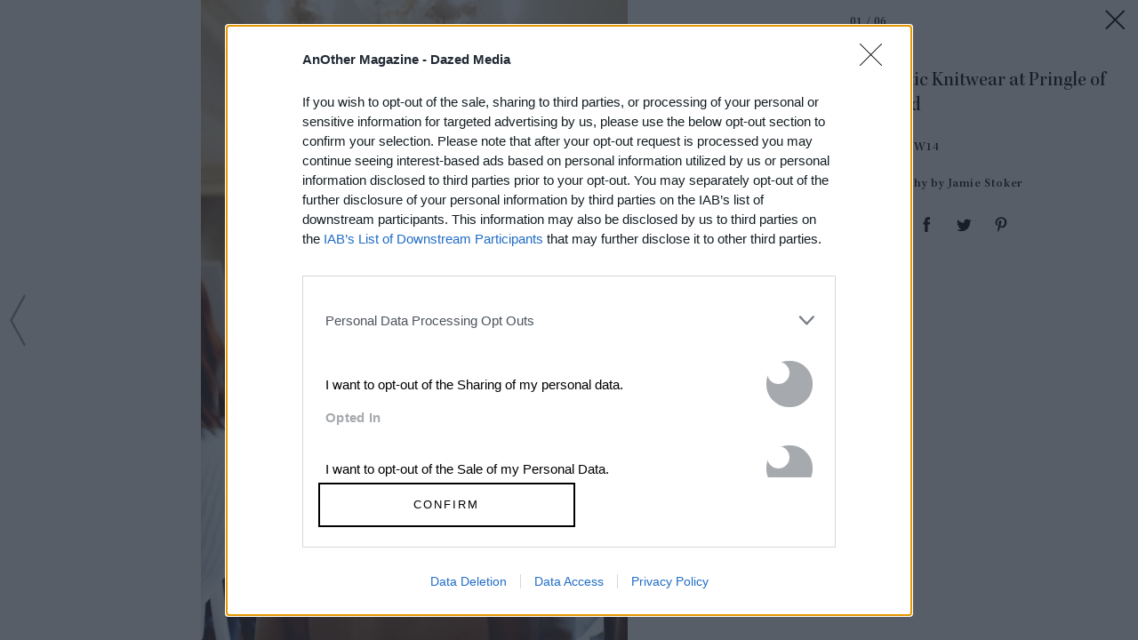

--- FILE ---
content_type: text/html; charset=utf-8
request_url: https://www.anothermag.com/article/ListJson?json=64Cgoyyxg_LUjX9QMEGGk6-vukk74LFF7CV6HsJDDMcQ3TdS_3YyNzbL7xiAvJT8TmUvWftnED7H21ksr7wCPw-eIkNECQPEiPUdbr3vUPIeZ-DFMC7HYjhHRUaABHNz7iDNehgBF4B8SfSsA-xFxzgR-5wrc2n0L490eJDcbLQE7uV96MW-DW8TRh-Aj43SKCHEtgq0a7nKQdBljHtNAuUY10UxbPVYdE0VSuNBDBtJauXTNwx1XzV0yCVV8jnY4Aaoc1MECp-oqg8AHDK0dckHEEtZU7pU2DdTjWlxBoc
body_size: 829
content:

<div class="article-list item-list" data-display-count=3>
<div class="article-list-item list-item" data-article-id="16839" data-publishdate="2025-12-11T16:40:00+00:00"><div class="article-list-item-link"><a href="/fashion-beauty/16839/another-christmas-gift-guide-camille-bidault-waddington" class="article-list-item-image"><span class="image-container" data-aspect-ratio-type="landscape" style="width:2250px;"><span class="preserve-aspect-ratio" style="padding-top:66.66%;"><img alt="IMG_2537" class="img" data-aspect-ratio="1.5" data-aspect-ratio-type="landscape" data-delay-load="docready" data-max-height="1500" data-max-width="2250" data-maxDevicePixelRatio="2" data-responsive-widths="200,320,355,480,640,786,900,1050,1280,1400,1600,2000,2250" data-src="https://images-prod.anothermag.com/320/0-230-2250-1500/azure/another-prod/460/7/467621.jpg" src="[data-uri]" style="width:2250px;"></img></span></span></a><div class="article-list-item-content"><span class="section"><a href="/another-gift-to-give" class="section-link">AnOther Gift to Give</a></span><a href="/fashion-beauty/16839/another-christmas-gift-guide-camille-bidault-waddington" class="title" >The AnOther Christmas Gift Guide: Camille <span class='nowrap'>Bidault-Waddington’s Edit</span></a></div></div></div><div class="article-list-item list-item" data-article-id="16874" data-publishdate="2025-12-19T16:34:00+00:00"><div class="article-list-item-link"><a href="/fashion-beauty/16874/the-another-christmas-gift-guide-willy-chavarria-s-edit" class="article-list-item-image"><span class="image-container" data-aspect-ratio-type="landscape" style="width:1359px;"><span class="preserve-aspect-ratio" style="padding-top:66.66%;"><img alt="WC PF AW25_DIEGO BENDEZU" class="img" data-aspect-ratio="1.5" data-aspect-ratio-type="landscape" data-delay-load="docready" data-max-height="906" data-max-width="1359" data-maxDevicePixelRatio="2" data-responsive-widths="200,320,355,480,640,786,900,1050,1280,1359" data-src="https://images-prod.anothermag.com/320/0-90-1359-906/azure/another-prod/460/7/467917.jpg" src="[data-uri]" style="width:1359px;"></img></span></span></a><div class="article-list-item-content"><span class="section"><a href="/another-gift-to-give" class="section-link">AnOther Gift to Give</a></span><a href="/fashion-beauty/16874/the-another-christmas-gift-guide-willy-chavarria-s-edit" class="title" >The AnOther Christmas Gift Guide: Willy <span class='nowrap'>Chavarria’s Edit</span></a></div></div></div><div class="article-list-item list-item" data-article-id="16861" data-publishdate="2025-12-19T15:49:52+00:00"><div class="article-list-item-link"><a href="/fashion-beauty/16861/christmas-gift-guide-another-magazine-editors-picks" class="article-list-item-image"><span class="image-container" data-aspect-ratio-type="landscape" style="width:2400px;"><span class="preserve-aspect-ratio" style="padding-top:66.67%;"><img alt="372401" class="img" data-aspect-ratio="1.50" data-aspect-ratio-type="landscape" data-delay-load="docready" data-max-height="1997" data-max-width="2995" data-maxDevicePixelRatio="2" data-responsive-widths="200,320,355,480,640,786,900,1050,1280,1400,1600,2000,2400" data-src="https://images-prod.anothermag.com/320/1-0-2995-1997/azure/another-prod/460/7/467867.jpg" src="[data-uri]" style="width:2400px;"></img></span></span></a><div class="article-list-item-content"><span class="section"><a href="/another-list" class="section-link">AnOther List</a></span><a href="/fashion-beauty/16861/christmas-gift-guide-another-magazine-editors-picks" class="title" >Here’s What the AnOther Magazine Team Are Hoping to Find Under <span class='nowrap'>the Tree</span></a></div></div></div></div>


--- FILE ---
content_type: text/css
request_url: https://www.anothermag.com/assets/css/site.css?version=20251221-69
body_size: 172093
content:
/*! normalize.css v3.0.2 | MIT License | git.io/normalize */html{font-family:sans-serif;-ms-text-size-adjust:100%;-webkit-text-size-adjust:100%}body{margin:0}article,aside,details,figcaption,figure,footer,header,hgroup,main,menu,nav,section,summary{display:block}audio,canvas,progress,video{display:inline-block;vertical-align:baseline}audio:not([controls]){display:none;height:0}[hidden],template{display:none}a,button:focus{background-color:rgba(0,0,0,0)}a:active,button:active:focus,a:hover,button:hover:focus{outline:0}abbr[title]{border-bottom:1px dotted}b,strong{font-weight:700}dfn{font-style:italic}h1{font-size:2em;margin:.67em 0}mark{background:#ff0;color:#000}small{font-size:80%}sub,sup{font-size:75%;line-height:0;position:relative;vertical-align:baseline}sup{top:-0.5em}sub{bottom:-0.25em}img{border:0}svg:not(:root){overflow:hidden}figure{margin:1em 40px}hr{box-sizing:content-box;height:0}pre{overflow:auto}code,kbd,pre,samp{font-family:monospace;font-size:1em}button,input,optgroup,select,textarea{color:inherit;font:inherit;margin:0}button{overflow:visible}button,select{text-transform:none}button,html input[type=button],input[type=reset],input[type=submit]{-webkit-appearance:button;cursor:pointer}button[disabled],html input[disabled]{cursor:default}button::-moz-focus-inner,input::-moz-focus-inner{border:0;padding:0}input{line-height:normal}input[type=checkbox],input[type=radio]{box-sizing:border-box;padding:0}input[type=number]::-webkit-inner-spin-button,input[type=number]::-webkit-outer-spin-button{height:auto}input[type=search]{-webkit-appearance:textfield;box-sizing:content-box}input[type=search]::-webkit-search-cancel-button,input[type=search]::-webkit-search-decoration{-webkit-appearance:none}fieldset{border:none;margin:0 2px;padding:.35em .625em .75em}legend{border:0;padding:0}textarea{overflow:auto}optgroup{font-weight:bold}table{border-collapse:collapse;border-spacing:0}td,th{padding:0}h1,h2,h3,h4,h5,h6,p,div,span,svg,label,ul,ol,li,img,a,button:focus,strong,article,aside,details,figcaption,figure,footer,iframe,header,hgroup,main,menu,nav,section,summary,audio,canvas,progress,video,hr,button,input,input[type],optgroup,select,textarea,table{box-sizing:border-box}a,button:focus{color:inherit;text-decoration:none}.image-container,figure,img{display:block;max-width:100%;margin:0 auto;padding:0}figure{width:fit-content}figcaption{max-width:100%}.nowrap{white-space:nowrap}#navbar-secondary-show-hide{visibility:hidden;position:absolute;left:-99px}@media(max-width: 1024px){.navbar-secondary-overlay{display:none}}@media(min-width: 768px){.navbar-secondary-overlay{display:block;position:absolute;will-change:opacity;transition:opacity 150ms ease-out;width:100%;height:100%;background-color:#fff;top:0;left:0}}@media(min-width: 768px){.navbar-secondary-overlay:empty{opacity:0;pointer-events:none;z-index:1}}.navbar-secondary-show-hide{will-change:opacity,background-color;transition:opacity 150ms linear,background-color 150ms linear;opacity:0;position:fixed;top:0;z-index:900005;background-color:rgba(253,255,254,.4);right:-99px;width:48px;height:48px;cursor:pointer}.navbar-secondary-show-hide.navbar-secondary-show{right:0;opacity:1;pointer-events:auto}.navbar-secondary-show-hide.navbar-secondary-hide{opacity:0;pointer-events:none}.navbar-secondary-show-hide .navbar-secondary-icon-menu{stroke:none;will-change:fill,opacity,transform;transition:opacity 150ms linear,transform 300ms ease-in-out,fill 150ms ease-out;opacity:.4;cursor:pointer;display:block;-webkit-tap-highlight-color:rgba(0,0,0,0);transform:translate(-50%, -50%) rotate(45deg);position:relative;left:50%;top:50%}@media(max-width: 767px){.navbar-secondary-show-hide .navbar-secondary-icon-menu{width:34px;height:34px}}@media(min-width: 768px){.navbar-secondary-show-hide .navbar-secondary-icon-menu{width:26px;height:26px}}@media(min-width: 1025px){.navbar-secondary-show-hide:hover .navbar-secondary-icon-menu{opacity:1}}#navbar-secondary-show-hide:checked~.navbar-secondary-show-hide{background-color:rgba(0,0,0,0)}#navbar-secondary-show-hide:checked~.navbar-secondary-show-hide>.navbar-secondary-icon-menu{opacity:1;transform:translate(-50%, -50%) rotate(0deg);fill:#fff}@media(min-width: 768px){#navbar-secondary-show-hide:checked~.navbar-secondary-overlay:not(:empty){pointer-events:auto;z-index:900003;opacity:.6}}@media(max-width: 1024px){#navbar-secondary-show-hide:checked~.navbar-right{visibility:visible;opacity:1}}@media(min-width: 768px){#navbar-secondary-show-hide:checked~.navbar-right{visibility:hidden;opacity:0;transform:none}}@media(max-width: 767px){#navbar-secondary-show-hide:checked~.navbar-left{visibility:hidden;opacity:0}}.navbar-secondary{background-color:#000;top:0;display:block;position:fixed;max-width:100%;height:100vh;min-height:100vh;overflow:hidden;z-index:900004}@media(max-width: 767px){.navbar-secondary{width:100vw}}.navbar-secondary .navbar-header{text-align:left;box-sizing:content-box;height:28px;padding-top:10px;padding-bottom:10px}.navbar-secondary .navbar-body{-webkit-overflow-scrolling:touch;overflow-y:scroll;overflow-x:hidden;padding-left:16px}@media(max-width: 1024px){.navbar-secondary .navbar-body{padding-top:16px;padding-right:16px;height:calc(100% - (28px + 16px));min-height:calc(100vh - (28px + 16px));width:100vw}}@media(min-width: 768px){.navbar-secondary .navbar-body{box-sizing:content-box;padding-top:20px;padding-right:32px;padding-bottom:20px;min-height:0;width:calc(200px - 32px + 2px);height:calc(100% - (28px + 20px))}}.navbar-secondary .navbar-body::-webkit-scrollbar{display:none}.navbar-secondary .navbar-body .navbar-caption{font-family:sans-serif;display:block;text-align:center;font-size:10px;line-height:20px;letter-spacing:.8px;color:#ccc;margin-bottom:20px}@media(max-width: 767px){.navbar-secondary .navbar-body,.navbar-secondary .navbar-body .navbar-links>ul{min-height:calc(100vh - (28px + 20px) - (40px) - 20px - 90px)}}@media(min-width: 768px){.navbar-secondary .navbar-body,.navbar-secondary .navbar-body .navbar-links>ul{min-height:calc(100vh - (28px + 20px) - (40px) - 20px - 20px)}}@media(max-width: 767px){.navbar-secondary .navbar-body .navbar-links{width:100%}}@media(min-width: 768px){.navbar-secondary .navbar-body .navbar-links{width:100%}}.navbar-secondary .navbar-body .navbar-links>ul{list-style:none;padding:0;margin:0;display:flex;flex-direction:column;justify-content:space-evenly}.navbar-secondary .navbar-body .navbar-links>ul>.navbar-link{text-align:center;color:#fff}.navbar-secondary .navbar-body .navbar-links>ul>.navbar-link>a,.navbar-secondary .navbar-body .navbar-links>ul>.navbar-link>button:focus{display:inline-block}@media(max-width: 1024px){.navbar-secondary.navbar-right{left:0;right:auto;visibility:hidden;opacity:0;will-change:opacity;transition:opacity 300ms linear}}@media(min-width: 768px){.navbar-secondary.navbar-right{will-change:transform;transition:transform 300ms linear;left:auto;right:0;width:200px;transform:translateX(100%)}#body .navbar-secondary.navbar-right{opacity:1;visibility:visible}}.navbar-secondary.navbar-right .navbar-header .icon-container{right:0}@media(min-width: 1025px){#body .navbar-secondary.navbar-right .navbar-links .logo-link{will-change:opacity;transition:opacity 200ms ease-in-out}#body .navbar-secondary.navbar-right .navbar-links .logo-link:hover{opacity:.4}}#body .navbar-secondary.navbar-right .navbar-links .logo{display:block;stroke:none;fill:#fff;cursor:pointer;width:140px}#body .navbar-secondary.navbar-right .navbar-links .logo.dd-logo{height:43px;padding:0 0 10px}#body .navbar-secondary.navbar-right .navbar-links .logo.db-logo{height:100px}#body .navbar-secondary.navbar-right .navbar-links .logo.anotherman-logo{height:88px;padding:12px 0}#body .navbar-secondary.navbar-right .navbar-links .logo.another-logo{height:60px;padding:16px 0}#body .navbar-secondary.navbar-right .navbar-links .logo.dazed100-logo{padding:10px 0;height:60px}#body .navbar-secondary.navbar-right .navbar-links .logo.nowness-logo{padding:10px 0;height:60px}.navbar-secondary .navbar-header{padding-bottom:0}.navbar-secondary .navbar-body{padding-top:6px}.navbar-secondary .navbar-body .navbar-caption{margin-bottom:30px}#body .dazed-menu-link{order:2}#body .db-menu-link{order:3}#body .anotherman-menu-link{order:1}#body .another-menu-link{display:none;order:6}#body .dazed100-menu-link{order:4}#body .nowness-menu-link{order:5}.menu-show-hide-checkbox:checked~.navbar-secondary-show-hide{visibility:hidden;opacity:0}@media(max-width: 767px){.header-placeholder{padding-top:130px}}@media(min-width: 768px)and (max-width: 1024px){.header-placeholder{padding-top:150px}}@media(min-width: 1025px){.header-placeholder{padding-top:250px}}@media(min-width: 1025px){#body .menu-hidden-desktop .menus{margin-top:-50px;visibility:hidden}#body .menu-hidden-desktop .top-header-container .menu-icon{left:0;opacity:1}#body .menu-hidden-desktop .top-header-container .search-menu{left:34px}#body .menu-hidden-desktop .menu-show-hide-checkbox:checked~#header>.container .menus{margin-top:0;visibility:visible}#body .menu-hidden-desktop .menu-show-hide-checkbox:checked~#header>.container .menus .menu{top:0;visibility:visible}#body .menu-hidden-desktop .menu-show-hide-checkbox:checked~#header>.container .menu-icon svg.icon-menu{visibility:hidden}#body .menu-hidden-desktop .menu-show-hide-checkbox:checked~#header>.container .menu-icon svg.collapse-up{visibility:visible;opacity:1}#body .menu-hidden-desktop .menu-show-hide-checkbox:checked~#header>.container .menu-icon svg.collapse-up:hover{fill:#8e8e8e}}.menu-show-hide-checkbox{visibility:hidden;position:absolute;left:-99px}@media(max-width: 1024px){.menu-show-hide-checkbox:checked~#header>.container .header-top{background:#000;transition:background-color ease-out .3s}.menu-show-hide-checkbox:checked~#header>.container .header-top .top-header-container #logo{fill:#fff;transition:fill ease-out .3s}.menu-show-hide-checkbox:checked~#header>.container .header-top .top-header-container #logo svg{color:#fff}.menu-show-hide-checkbox:checked~#header>.container .header-top .top-header-container .menu-icon svg.icon-close{fill:#fff;visibility:visible}.menu-show-hide-checkbox:checked~#header>.container .header-top .top-header-container .menu-icon svg.icon-menu{visibility:hidden}}@media(max-width: 1024px){.menu-show-hide-checkbox:checked~#header>.container .menu{visibility:visible;opacity:1;transition:opacity .3s ease-out;position:fixed;background:#000;color:#fff;left:0;padding-top:140px;top:0;width:100%;height:100%;text-align:center;z-index:2}.menu-show-hide-checkbox:checked~#header>.container .menu a.menu-link,.menu-show-hide-checkbox:checked~#header>.container .menu button.menu-link:focus{padding:0;line-height:40px;color:#fff;display:block;font-size:20px;letter-spacing:1.4px}.menu-show-hide-checkbox:checked~#header>.container .menu .social-menu{margin:30px auto}.menu-show-hide-checkbox:checked~#header>.container .menu .social-menu .menu-link{display:inline-block;height:44px}.menu-show-hide-checkbox:checked~#header>.container .menu .social-menu .menu-link svg{width:44px;height:44px;fill:#fff}}@media(min-width: 768px)and (max-width: 1024px){.menu-show-hide-checkbox:checked~#header>.container .menu a.menu-link,.menu-show-hide-checkbox:checked~#header>.container .menu button.menu-link:focus{font-size:24px;margin-bottom:40px}.menu-show-hide-checkbox:checked~#header>.container .menu .social-menu{margin:60px auto;height:44px}.menu-show-hide-checkbox:checked~#header>.container .menu .social-menu a,.menu-show-hide-checkbox:checked~#header>.container .menu .social-menu button:focus{margin:0 10px 0;display:inline-block;height:44px}}#header{position:absolute;width:100%;margin-top:0;z-index:99998;top:auto;left:0;text-rendering:geometricPrecision;transition:border-color .15s ease-in-out}#header.fixed{position:fixed}#header.top{position:fixed;top:0}#header.non-sticky{position:absolute}#header .container{max-width:100%;width:100%;padding:0;margin:0;background:#fff;display:block}@media(max-width: 767px){#header .container{height:95px}}@media(min-width: 768px){#header .container{height:150px}}#header .header-top{height:50px;border-bottom:1px solid #000;text-align:center;background:#fff;position:relative;z-index:10}#header .header-top .top-header-container{width:1600px;max-width:100%;position:relative;height:100%;margin:0 auto}#header .header-top .top-header-container.top{position:sticky}@media(min-width: 768px){#header .header-top .top-header-container{padding:0 10px}}#header .header-top .top-header-container #logo{width:136px;height:50px;position:absolute;top:0;bottom:0;left:0;right:0;margin:auto;z-index:9999}#header .header-top .top-header-container #logo svg{width:136px;height:50px}#header .header-top .top-header-container .social-menu{position:absolute;top:50%;right:10px;text-align:right;transform:translateY(-50%)}@media(max-width: 1024px){#header .header-top .top-header-container .social-menu{display:none}}#header .header-top .top-header-container .search-menu{position:absolute;left:10px;top:50%;transform:translateY(-50%);text-align:left;height:34px;transition:left ease-out .6s}#header .header-top .top-header-container .search-menu svg{width:34px;height:34px}#header .header-top .top-header-container .search-menu svg:hover{fill:#8e8e8e}@media(max-width: 1024px){#header .header-top .top-header-container .search-menu{display:none}}#header .header-top .top-header-container .menu-icon{position:absolute}@media(min-width: 1025px){#header .header-top .top-header-container .menu-icon{left:-34px;height:34px;width:34px;opacity:0;top:50%;cursor:pointer;transform:translateY(-50%);transition:left ease-out .6s,opacity ease-out .6s,visibility 1ms linear .6s}#header .header-top .top-header-container .menu-icon svg{position:absolute;top:0;left:0;width:34px;height:34px;transition:opacity .6s ease-out}#header .header-top .top-header-container .menu-icon svg:hover{fill:#8e8e8e}#header .header-top .top-header-container .menu-icon svg.collapse-up{visibility:hidden;opacity:0}}@media(max-width: 1024px){#header .header-top .top-header-container .menu-icon{opacity:1;visibility:visible;left:3px;top:3px;width:44px;height:44px}#header .header-top .top-header-container .menu-icon svg{width:44px;height:44px}#header .header-top .top-header-container .menu-icon svg.icon-close{visibility:hidden;position:absolute;top:0;right:0}}#header .menus{position:relative;width:100%;height:auto;margin:0;padding:0;text-align:center;visibility:visible;top:0}@media(min-width: 1025px){#header .menus .menu{padding-left:calc(10px*2);padding-right:10px}}@media(min-width: 768px)and (max-width: 1024px){#header .menus{float:none;width:100%;height:auto;text-align:right}}@media(max-width: 767px){#header .menus{float:none;text-align:center;width:100%;margin:0;top:-50px}}@media(min-width: 1025px){#header .menus{transition:margin-top ease-out .6s,visibility linear 1s}}#header .menu{position:relative;font-weight:normal;letter-spacing:1px;font-size:1.25em;vertical-align:middle;background:hsla(0,0%,100%,.9);height:39px}@media(min-width: 1025px){#header .menu{display:flex;justify-content:space-between;align-items:center;max-width:1600px;margin:0 auto}}@media(max-width: 1024px){#header .menu{visibility:hidden;opacity:0;background:#fff}}@media(min-width: 1025px){#header .menu .flex-menu-link:nth-of-type(5){margin-left:auto}#header .menu .flex-menu-link:nth-last-child(-n+2){display:none}#header .menu .flex-menu-link:first-child .category-link{padding-left:0}}#header .menu .menu-link{display:inline-block;background-color:rgba(0,0,0,0);text-decoration:none;border:0;font-weight:normal;padding:0;line-height:39px}#header .menu .menu-link.category-link{font-size:16px;line-height:36px;letter-spacing:.6px;font-family:"HelveticaNowText",sans-serif}@media(min-width: 768px)and (max-width: 1024px){#header .menu .menu-link.category-link{margin-right:15px;margin-left:15px;font-size:15px}}@media(min-width: 1025px){#header .menu .menu-link.category-link{display:block;padding-left:40px}}@media(max-width: 1230px)and (min-width: 1025px){#header .menu .menu-link.category-link{font-size:14px;padding-left:20px}}#header .menu .menu-link.category-link:hover,#header .menu .menu-link.category-link.selected{border-color:#000}@media(min-width: 1025px){#header .menu .menu-link.social-link{margin:0 0 0 10px}#header .menu .menu-link.social-link:first-child{margin-left:0}}#header .menu .menu-link.social-link:hover{color:#d6d6d6}@media(max-width: 767px){#header .menu .menu-link.social-link+.social-link{margin-left:4px}}@media(min-width: 768px){#header .menu .menu-link.social-link .icon{display:flex}}@media(min-width: 1025px){#header .menu .social-menu{font-size:1em;height:30px;padding-left:40px}}@media(min-width: 1025px)and (max-width: 1230px)and (min-width: 1025px){#header .menu .social-menu{padding-left:20px}}@media(min-width: 1025px){#header .menu .social-menu svg{width:30px;height:30px;fill:#000}}@media(min-width: 1025px)and (max-width: 767px){#header .menu .social-menu svg{width:44px;height:44px}}@media(min-width: 1025px){#header .menu .social-menu svg:hover{fill:#8e8e8e}#header .menu .social-menu #search-btn{margin-left:10px}}.advert.leaderboard{min-height:90px;width:100%;margin-left:auto;margin-right:auto;text-align:center;position:relative;z-index:2}@media(max-width: 767px){.advert.leaderboard{min-height:50px}}.advert.leaderboard::before{content:"";position:absolute;top:0;margin:auto;left:0;right:0;width:100%;max-width:728px;height:100%;display:block;background-color:#fff;z-index:-1}@media(max-width: 767px){.advert.leaderboard::before{max-width:320px;height:50px}}#menu-btn{border:0;background-color:rgba(0,0,0,0);position:absolute;top:0;right:0;font-size:2em;padding:0}#menu-btn svg{width:44px;height:44px}@media(min-width: 768px){html{height:100%}body{min-height:100%}}@media(max-width: 767px){.footer-placeholder{min-height:729px}}@media(min-width: 768px){.footer-placeholder{min-height:400px}}.footer-container{font-family:"HelveticaNowText",sans-serif;z-index:3;background-color:#fff;width:100%;overflow-x:hidden;position:absolute;bottom:0}@media(max-width: 767px){.footer-container{margin-top:80px}}@media(min-width: 768px){.footer-container{margin-top:160px;border-top:1px solid #686868}}.footer-container .footer-container-inner{max-width:100%;width:1600px;margin:0 auto}@media(min-width: 768px){.footer-container .footer-container-inner{display:flex}}.footer-container .footer-link{font-size:16px;font-weight:normal;text-decoration:none;line-height:2;letter-spacing:.6px;transition:color .15s ease-in-out}@media(max-width: 767px){.footer-container .footer-link{display:block}}@media(min-width: 768px){.footer-container .footer-link{color:#686868}.footer-container .footer-link:hover{color:#000}}.footer-container .social-links{display:flex;flex-wrap:wrap}@media(max-width: 767px){.footer-container .social-links{order:1;border-width:1px 0 0 1px;margin-left:-1px;margin-right:-1px}}@media(min-width: 768px){.footer-container .social-links{order:2;flex:0 0 240px;max-width:240px;margin-top:-1px;margin-right:-1px}}@media(min-width: 768px)and (max-width: 1024px){.footer-container .social-links{border-width:0 0 0 1px}}@media(min-width: 1025px){.footer-container .social-links{border-width:0 0 0 1px}}.footer-container .social-links a[href*=tumblr],.footer-container .social-links button[href*=tumblr]:focus{display:none}.footer-container .social-links,.footer-container .social-links>.footer-link{border-style:solid}@media(max-width: 767px){.footer-container .social-links,.footer-container .social-links>.footer-link{border-color:#000}}@media(min-width: 768px){.footer-container .social-links,.footer-container .social-links>.footer-link{border-color:#686868}}.footer-container .social-links .footer-link,.footer-container .social-links .footer-link>.icon>svg{display:inline-block}.footer-container .social-links .footer-link>.icon{display:flex}.footer-container .social-links .footer-link{display:flex;flex:1 0 50%;align-items:center;justify-content:center;width:120px;height:120px;max-width:50%}@media(max-width: 767px){.footer-container .social-links .footer-link{border-width:0 1px 1px 0}}@media(min-width: 768px){.footer-container .social-links .footer-link{border-width:1px 1px 0 0}.footer-container .social-links .footer-link:hover svg{opacity:1}}.footer-container .social-links svg{width:44px;height:44px;fill:#000;transition:opacity .15s ease-in-out}@media(max-width: 767px){.footer-container .social-links svg{opacity:1}}@media(min-width: 768px){.footer-container .social-links svg{opacity:.6}}.footer-container .footer-navigation{overflow-y:hidden}@media(max-width: 767px){.footer-container .footer-navigation{order:2}}@media(min-width: 768px){.footer-container .footer-navigation{order:1;flex:1 1 auto;position:relative}}.footer-container .primary-links,.footer-container .secondary-links,.footer-container .copyright{display:flex;align-items:flex-start;justify-content:flex-start;margin-left:40px}@media(max-width: 767px){.footer-container .primary-links,.footer-container .secondary-links,.footer-container .copyright{flex-direction:column}}@media(min-width: 768px){.footer-container .primary-links,.footer-container .secondary-links,.footer-container .copyright{flex-direction:row}}@media(max-width: 767px){.footer-container .primary-links,.footer-container .secondary-links{margin-top:40px;margin-bottom:40px}}@media(min-width: 768px){.footer-container .primary-links .footer-link,.footer-container .secondary-links .footer-link{margin-left:30px}.footer-container .primary-links .footer-link:first-child,.footer-container .secondary-links .footer-link:first-child{margin-left:0}}@media(min-width: 768px){.footer-container .primary-links{margin-top:40px}}.footer-container .copyright{font-size:12px;font-weight:normal;letter-spacing:.1px;color:#686868}@media(max-width: 767px){.footer-container .copyright{margin-bottom:20px}}@media(min-width: 768px){.footer-container .copyright{position:absolute;bottom:30px}}.ir{background-color:rgba(0,0,0,0);border:0;overflow:hidden}.ir::before{content:"";display:block;width:0;height:150%}.hidden{display:none !important;visibility:hidden}.visuallyhidden{border:0;clip:rect(0 0 0 0);height:1px;margin:-1px;overflow:hidden;padding:0;position:absolute;width:1px}.visuallyhidden.focusable:active,.visuallyhidden.focusable:focus{clip:auto;height:auto;margin:0;overflow:visible;position:static;width:auto}.invisible{visibility:hidden}.clearfix::before,.clearfix::after{content:" ";display:table}.clearfix::after{clear:both}@media(min-width: 1025px){html#html body#body .visible-phone:not(.visible-desktop),html#html body#body .visible-tablet:not(.visible-desktop),html#html body#body .hidden-desktop{display:none}}@media(min-width: 768px)and (max-width: 1024px){html#html body#body .visible-phone:not(.visible-tablet),html#html body#body .visible-desktop:not(.visible-tablet),html#html body#body .hidden-tablet{display:none}}@media(max-width: 767px){html#html body#body .visible-tablet:not(.visible-phone),html#html body#body .visible-desktop:not(.visible-phone),html#html body#body .hidden-phone{display:none}}@font-face{font-family:"HelveticaNowText";src:url(/assets/fonts/HelveticaNowText-Regular.ttf) format("truetype");font-weight:400;font-style:normal;font-display:block}@font-face{font-family:"HelveticaNowText";src:url(/assets/fonts/HelveticaNowText-Light.ttf) format("truetype");font-weight:300;font-style:normal;font-display:block}@font-face{font-family:"HelveticaNowText";src:url(/assets/fonts/HelveticaNowText-LtIt.ttf) format("truetype");font-weight:300;font-style:italic;font-display:block}@font-face{font-family:"HelveticaNowText";src:url(/assets/fonts/HelveticaNowText-Medium.ttf) format("truetype");font-weight:500;font-style:normal;font-display:block}@font-face{font-family:"HelveticaNowText";src:url(/assets/fonts/HelveticaNowText-MdIt.ttf) format("truetype");font-weight:500;font-style:italic;font-display:block}@font-face{font-family:"HelveticaNowText";src:url(/assets/fonts/HelveticaNowText-Bold.ttf) format("truetype");font-weight:700;font-style:normal;font-display:block}@font-face{font-family:"HelveticaNowText";src:url(/assets/fonts/HelveticaNowText-BdIt.ttf) format("truetype");font-weight:700;font-style:italic;font-display:block}@font-face{font-family:"Kepler3";src:url(/assets/fonts/Kepler3VFDisplay-XtCondXtLight.ttf) format("truetype");font-weight:300;font-style:normal;font-display:block}@font-face{font-family:"Kepler3";src:url(/assets/fonts/Kepler3VFDisplay-XtCondXtLightItalic.ttf) format("truetype");font-weight:300;font-style:italic;font-display:block}@font-face{font-family:"Kepler3";src:url(/assets/fonts/Kepler3VF-DefaultRoman.ttf) format("truetype");font-weight:500;font-style:normal;font-display:block}@font-face{font-family:"Kepler3";src:url(/assets/fonts/Kepler3VF-DefaultItalic.ttf) format("truetype");font-weight:500;font-style:italic;font-display:block}@font-face{font-family:"Kepler3";src:url(/assets/fonts/Kepler3VF-DefaultRoman.ttf) format("truetype");font-weight:700;font-style:normal;font-display:block}@font-face{font-family:"Kepler3";src:url(/assets/fonts/Kepler3VF-DefaultItalic.ttf) format("truetype");font-weight:700;font-style:italic;font-display:block}#mc_embed_signup input[type=checkbox]{cursor:pointer}#mc_embed_signup input[type=radio]{cursor:pointer}#mc_embed_signup input:focus{border-color:#333}#mc_embed_signup .button{clear:both;background-color:#aaa;border:0 none;border-radius:4px;transition:all .23s ease-in-out 0s;color:#fff;cursor:pointer;display:inline-block;font-size:15px;font-weight:normal;height:32px;line-height:32px;margin:0 5px 10px 0;padding:0 22px;text-align:center;text-decoration:none;vertical-align:top;white-space:nowrap;width:auto}#mc_embed_signup .button:hover{background-color:#777}#mc_embed_signup .small-meta{font-size:11px}#mc_embed_signup .nowrap{white-space:nowrap}#mc_embed_signup .size1of2{clear:none;float:left;display:inline-block;width:46%;margin-right:4%}#mc_embed_signup .mc-field-group input{display:block;width:100%;padding:8px 0;text-indent:2%}#mc_embed_signup .mc-field-group select{display:inline-block;width:99%;padding:5px 0;margin-bottom:2px}#mc_embed_signup .datefield,#mc_embed_signup .phonefield-us{padding:5px 0}#mc_embed_signup .datefield input,#mc_embed_signup .phonefield-us input{display:inline;width:60px;margin:0 2px;letter-spacing:1px;text-align:center;padding:5px 0 2px 0}#mc_embed_signup .phonefield-us .phonearea input,#mc_embed_signup .phonefield-us .phonedetail1 input{width:40px}#mc_embed_signup .datefield .monthfield input,#mc_embed_signup .datefield .dayfield input{width:30px}#mc_embed_signup .datefield label,#mc_embed_signup .phonefield-us label{display:none}#mc_embed_signup .asterisk{color:#e85c41;font-size:150%;font-weight:normal;position:relative;top:5px}#mc_embed_signup .clear{clear:both}#mc_embed_signup .mc-field-group.input-group ul{margin:0;padding:5px 0;list-style:none}#mc_embed_signup .mc-field-group.input-group ul li{display:flex;padding:0;margin:0}#mc_embed_signup .mc-field-group.input-group input{display:inline;width:auto;border:none}#mc_embed_signup div.response{margin:1em 0;padding:1em .5em .5em 0;font-weight:bold;float:left;top:-1.5em;z-index:1;width:80%}#mc_embed_signup #mce-error-response{display:none}#mc_embed_signup label.error{display:block;float:none;width:auto;margin-left:1.05em;text-align:left;padding:.5em 0}#mc_embed_signup #num-subscribers{font-size:1.1em}#mc_embed_signup #num-subscribers span{padding:.5em;border:1px solid #ccc;margin-right:.5em;font-weight:bold}#mc_embed_signup #mc-embedded-subscribe-form div.mce_inline_error{display:inline-block;margin:2px 0 1em 0;padding:5px 10px;background-color:hsla(0,0%,100%,.85);border-radius:3px;font-size:14px;font-weight:normal;z-index:1;color:#e85c41}#mc_embed_signup #mc-embedded-subscribe-form input.mce_inline_error{border:2px solid #e85c41}#mc_embed_signup .mc-field-group.input-group{padding-bottom:1%}@media(max-width: 1024px){#mc_embed_signup{padding:0 16px}}#mc_embed_signup h2{font-family:"Kepler3",sans-serif;font-size:22px;font-weight:400;margin:0 0 15px 0;line-height:22px;color:#0c081d}#mc_embed_signup form#mc-embedded-subscribe-form{padding:35px;border:solid #000 2px}#mc_embed_signup input#mc-embedded-subscribe{border:none;background-color:#000 !important;color:#fff;height:45px !important;width:auto;line-height:39px !important;font-size:15px !important;letter-spacing:.7px !important;border-radius:0 !important;margin:0 5px 0 0 !important;text-transform:unset}#mc_embed_signup .mc-field-group.input-group label{display:inline;margin-left:10px;font-size:13px;line-height:1.6}#mc_embed_signup .mc-field-group label{display:block;margin-bottom:3px;font-size:13px}#mc_embed_signup input{border:1px solid #000;border-radius:0;margin-top:4px}#mc_embed_signup .mc-field-group.input-group strong{margin-bottom:5px;display:block;font-weight:500;text-transform:inherit;font-size:13px;letter-spacing:1px !important}#mc_embed_signup .mc-field-group{clear:left;position:relative;padding-bottom:15px;min-height:50px;margin:0;width:85%}@media(max-width: 767px){#mc_embed_signup .mc-field-group{width:100%}}#mc_embed_signup .indicates-required{text-align:left;font-size:11px;margin-right:4%;margin-bottom:15px}#mc_embed_signup #mce-success-response{display:none;color:#000;margin:1em 0 2em 0;padding:0;float:left;top:0 !important;z-index:1;width:80%;letter-spacing:.5px;font-weight:400}#mc_embed_signup div#mce-responses{margin:0 !important;padding:0 !important;float:left;top:-1.4em;overflow:hidden;width:90%;clear:both}* html #mc_embed_signup .size1of2{margin-right:2%}#mc-embedded-subscribe{clear:both;width:auto;display:block;margin:1em 0 1em 5%}.indicates-required{overflow:hidden}@font-face{font-family:"Neuzeit Grotesk Regular";src:url(/assets/fonts/2D4F66_0_0.eot);src:url(/assets/fonts/2D4F66_0_0.eot?#iefix) format("embedded-opentype"),url([data-uri]) format("woff"),url(/assets/fonts/2D4F66_0_0.woff2) format("woff2"),url(/assets/fonts/2D4F66_0_0.woff) format("woff"),url(/assets/fonts/2D4F66_0_0.ttf) format("truetype")}@font-face{font-family:"Neuzeit Grotesk Bold";src:url(/assets/fonts/2D4F66_1_0.eot);src:url(/assets/fonts/2D4F66_1_0.eot?#iefix) format("embedded-opentype"),url([data-uri]) format("woff"),url(/assets/fonts/2D4F66_1_0.woff2) format("woff2"),url(/assets/fonts/2D4F66_1_0.woff) format("woff"),url(/assets/fonts/2D4F66_1_0.ttf) format("truetype")}@font-face{font-family:"RomainText-Regular";src:url(/assets/fonts/RomainText-Regular-WebS.eot);src:url(/assets/fonts/RomainText-Regular-WebS.eot?#iefix) format("embedded-opentype"),url([data-uri]) format("woff"),url(/assets/fonts/RomainText-Regular-WebS.woff2) format("woff2"),url(/assets/fonts/RomainText-Regular-WebS.woff) format("woff");font-weight:normal;font-style:normal}@font-face{font-family:"RomainText-Bold";src:url(/assets/fonts/RomainText-Bold-WebS.eot);src:url(/assets/fonts/RomainText-Bold-WebS.eot?#iefix) format("embedded-opentype"),url([data-uri]) format("woff"),url(/assets/fonts/RomainText-Bold-WebS.woff2) format("woff2"),url(/assets/fonts/RomainText-Bold-WebS.woff) format("woff");font-weight:normal;font-style:normal}@font-face{font-family:"RomainText-RegularItalic";src:url(/assets/fonts/RomainText-RegularItalic-WebS.eot);src:url(/assets/fonts/RomainText-RegularItalic-WebS.eot?#iefix) format("embedded-opentype"),url(/assets/fonts/RomainText-RegularItalic-WebS.woff2) format("woff2"),url(/assets/fonts/RomainText-RegularItalic-WebS.woff) format("woff");font-weight:normal;font-style:normal}@font-face{font-family:"RomainText-BoldItalic";src:url(/assets/fonts/RomainText-BoldItalic-WebS.eot);src:url(/assets/fonts/RomainText-BoldItalic-WebS.eot?#iefix) format("embedded-opentype"),url(/assets/fonts/RomainText-BoldItalic-WebS.woff2) format("woff2"),url(/assets/fonts/RomainText-BoldItalic-WebS.woff) format("woff");font-weight:normal;font-style:normal}@font-face{font-family:"another-icons";src:url(/assets/fonts/another-icons.eot);src:url(/assets/fonts/another-icons.eot#iefix) format("embedded-opentype"),url([data-uri]) format("woff"),url(/assets/fonts/another-icons.woff) format("woff"),url(/assets/fonts/another-icons.ttf) format("truetype"),url(/assets/images/another-icons.svg#another-icons) format("svg");font-weight:normal;font-style:normal}.icon-angle-right:before{font-family:"another-icons";font-style:normal;font-weight:normal;speak:none;display:inline-block;text-decoration:inherit;width:1em;margin-right:.2em;text-align:center;font-variant:normal;text-transform:none;line-height:1em;margin-left:.2em;content:""}.icon-angle-left:before{font-family:"another-icons";font-style:normal;font-weight:normal;speak:none;display:inline-block;text-decoration:inherit;width:1em;margin-right:.2em;text-align:center;font-variant:normal;text-transform:none;line-height:1em;margin-left:.2em;content:""}.icon-dot:before{font-family:"another-icons";font-style:normal;font-weight:normal;speak:none;display:inline-block;text-decoration:inherit;width:1em;margin-right:.2em;text-align:center;font-variant:normal;text-transform:none;line-height:1em;margin-left:.2em;content:""}.icon-angle-circled-up:before{font-family:"another-icons";font-style:normal;font-weight:normal;speak:none;display:inline-block;text-decoration:inherit;width:1em;margin-right:.2em;text-align:center;font-variant:normal;text-transform:none;line-height:1em;margin-left:.2em;content:""}.icon-angle-circled-down:before{font-family:"another-icons";font-style:normal;font-weight:normal;speak:none;display:inline-block;text-decoration:inherit;width:1em;margin-right:.2em;text-align:center;font-variant:normal;text-transform:none;line-height:1em;margin-left:.2em;content:""}.icon-rss:before{font-family:"another-icons";font-style:normal;font-weight:normal;speak:none;display:inline-block;text-decoration:inherit;width:1em;margin-right:.2em;text-align:center;font-variant:normal;text-transform:none;line-height:1em;margin-left:.2em;content:""}.icon-cross:before{font-family:"another-icons";font-style:normal;font-weight:normal;speak:none;display:inline-block;text-decoration:inherit;width:1em;margin-right:.2em;text-align:center;font-variant:normal;text-transform:none;line-height:1em;margin-left:.2em;content:""}.article-grid{width:100%;margin:0 auto}.article-grid .article-list{margin:0;padding:0;position:relative}.article-grid .article-list .article{display:block;margin:0 0 80px;width:30%;float:left;position:relative}@media(max-width: 767px){.article-grid .article-list .article{float:none;margin-left:0 !important;width:100%;margin-bottom:30px}}.article-grid .article-list .article+.article{margin-left:5%}.article-grid .article-list .article .title{font-family:"Kepler3",sans-serif;font-size:1.5em;line-height:1.2em;margin:.5em 0 0;font-weight:normal}@media(max-width: 767px){.article-grid .article-list .article .title{margin-top:0}}.article-grid .article-list .article .description{font-family:"Kepler3",sans-serif;font-size:1em;line-height:1.35em;margin:.5em 0 0;font-weight:normal}.article-grid .article-list .article .article-link{display:block;position:relative;text-decoration:none;line-height:1}.article-grid .article-list .article .category{display:inline;color:#fff;background-color:#000;letter-spacing:.1em;line-height:1.4;font-weight:normal;position:absolute;bottom:8px;left:8px;border-left:6px solid #000;border-right:6px solid #000;margin:0;max-width:180px;font-family:"Helvetica Neue","Helvetica","Arial",sans-serif}.article-grid .article-list .article .img{position:absolute;top:0;left:0;bottom:0;right:0;display:block;width:100% !important;height:auto}@media(max-width: 767px){.article-grid .article-list .article .img{position:relative}}.article-grid .article-list .article .img-wrapper{display:block;text-decoration:none;line-height:1;overflow:hidden;position:relative;height:0;padding-bottom:66.667%;background-color:#eee}@media(max-width: 767px){.article-grid .article-list .article .img-wrapper{height:auto;padding-bottom:0;min-height:10px}}@media(max-width: 767px){.article-grid .article-list .article .img-wrapper{width:35%;margin-right:5%;float:left}}@media(max-width: 767px){.article-grid .article-list .article .text{float:left;width:60%}.article-grid .article-list .article .text .title{font-size:1.2em}.article-grid .article-list .article .text .description{font-size:.8em}}.article-grid .article-list .article:hover .category{color:#000;background-color:#fff;border-color:#fff}.article-grid .article-list .article:hover .title,.article-grid .article-list .article:hover .description{color:#8e8e8e}@media(max-width: 767px){.article-grid .article-list .advert-halfpage{margin-bottom:30px;text-align:center}}.article-grid .article-list .advert-mpu{text-align:center;min-height:250px;display:block;margin-left:auto;margin-right:auto}.grid .grid-item{float:left}.grid.col-3 .grid-item{width:30%;margin-bottom:40px}.grid.col-3 .grid-item+.article{margin-left:5%}.grid.col-3 .grid-item:nth-child(3n+4){clear:left;margin-left:0}.grid.col-4 .grid-item{width:24.5%;margin-bottom:40px}@media(max-width: 767px){.grid.col-4 .grid-item{width:48%}}.grid.col-4 .grid-item+.grid-item{margin-left:.625%}@media(max-width: 767px){.grid.col-4 .grid-item+.grid-item{margin-left:4%}}@media(min-width: 1025px),(min-width: 768px)and (max-width: 1024px){.grid.col-4 .grid-item:nth-child(4n+5){clear:left;margin-left:0}}@media(max-width: 767px){.grid.col-4 .grid-item:nth-child(2n+3){clear:both;margin-left:0}}.grid.col-5 .grid-item{width:19.5%;margin-bottom:40px}@media(max-width: 767px){.grid.col-5 .grid-item{width:48%}}.grid.col-5 .grid-item+.grid-item{margin-left:.625%}@media(max-width: 767px){.grid.col-5 .grid-item+.grid-item{margin-left:4%}}@media(min-width: 1025px),(min-width: 768px)and (max-width: 1024px){.grid.col-5 .grid-item:nth-child(5n+6){clear:left;margin-left:0}}@media(max-width: 767px){.grid.col-5 .grid-item:nth-child(2n+3){clear:both;margin-left:0}}.advert-hpto{display:none !important}.advert.leaderboard{max-width:1068px;max-height:400px;margin-top:20px;margin-bottom:20px}@media(min-width: 1025px){.advert.leaderboard{margin-top:39px}}.advert.leaderboard:not(.hidden)+.hero-content{margin-top:20px}.hpto .hero-content{max-width:1068px;margin-top:20px;margin-left:auto;margin-right:auto}.hpto .hero-content .hero-container{max-width:100%;width:1068px}.hpto #main{padding-left:20px;padding-right:20px}@media(max-width: 767px){.hpto #main{padding-left:0;padding-right:0}}.hpto .container{max-width:1068px}.hpto-bg{position:fixed;top:0;left:50%;margin-left:-534px;height:100%;z-index:1;background-color:#fff;display:none}:root{--scrollbarWidth: 17px}*{box-sizing:border-box}body{position:relative;background-color:#fff;color:#001;font-family:"Kepler3",sans-serif}a:hover,button:hover:focus{text-decoration:none}a:focus,button:focus{outline:0}h1,h2,h3,h4,h5,h6{max-width:100%;word-wrap:break-word}li{list-style-type:none}fieldset{padding-left:0}#content{width:1600px;max-width:100%;margin-left:auto;margin-right:auto}@media(min-width: 768px){#content{margin-top:39px}}@media(max-width: 1024px){#main{margin-top:30px}}.underline{border-bottom:1px solid #000}.container{width:1024px;max-width:100%;margin-left:auto;margin-right:auto;display:block;background-color:#fff;position:relative;z-index:3;padding:0}.advert-container{min-height:250px;position:relative;display:flex}.advert-container::before{content:"";position:absolute;width:728px;max-width:1024px;height:90px;left:0;right:0;top:0;bottom:0;margin:auto;background-color:#e8e8e8;z-index:-1}@media(max-width: 767px){.advert-container::before{max-width:300px}}.advert-container .advert{margin:auto}.advert{margin:40px auto;position:relative;z-index:0;position:relative;min-height:250px;display:flex i !important;align-items:center;position:relative}.advert[data-ad-height="600"]{position:relative;min-height:600px}#html #body .advert{display:flex !important;max-width:100%}#html #body .advert div[id^="google_ads_iframe_/"]{display:block !important;margin:0 auto !important;text-align:left !important}#html #body .advert div,#html #body .advert iframe{display:block;margin:0 auto;background-color:#fff}#html #body .advert:not(.hidden)~#content,#html #body .advert:not(.hidden)~#content>h1.title:first-child{margin-top:0}.parallax-advert{opacity:0;width:0;will-change:opacity;transition:opacity 300ms ease-in;padding:0;min-height:80vw;margin-left:calc(50% - 50vw);margin-right:calc(50% - 50vw)}.parallax-advert.parallax-show{opacity:1;width:auto}#html #body .parallax-advert{max-width:calc(100vw - var(--scrollbarWidth))}@media(min-width: 768px){.parallax-advert{min-height:45vh}}.parallax-advert>div[id^=google_ads_iframe_]{left:0;right:0;margin:0 auto;clip:rect(0, auto, auto, 0);clip-path:inset(0 0 0 0);position:absolute;top:0;bottom:0;text-align:center}.parallax-advert>div[id^=google_ads_iframe_] iframe{top:50px;position:fixed;left:50%;transform:translate3d(-50%, 0, 0)}@media(min-width: 768px){.parallax-advert>div[id^=google_ads_iframe_] iframe{top:50px}}html.js a.twitter-share-button,html.js button.twitter-share-button:focus{visibility:hidden}@media all and (-ms-high-contrast: none){#html #body .parallax-advert{display:none !important}*::-ms-backdrop,#html #body .parallax-advert{display:none !important}}html body .image-container{display:block}html body .image-container>img{display:block;margin-left:auto;margin-right:auto;background:#eee}#html #body .preserve-aspect-ratio{position:relative !important;overflow:hidden !important;display:block !important;width:100% !important;padding-bottom:0 !important;height:0 !important}#html #body .preserve-aspect-ratio::before{content:"";position:absolute;top:0;left:1px;bottom:1px;right:1px;background:#eee}#html #body .preserve-aspect-ratio>img{position:absolute;left:50%;transform:translateX(-50%);top:0 !important;margin:0 auto !important;min-width:100% !important;width:auto !important;max-width:400% !important;height:100% !important}#html #body .preserve-aspect-ratio>iframe,#html #body .preserve-aspect-ratio>object,#html #body .preserve-aspect-ratio>embed,#html #body .preserve-aspect-ratio>video{position:absolute !important;top:0 !important;left:0 !important;right:0 !important;margin:0 auto !important;width:100% !important;height:100% !important}html#html .noscroll{overflow:hidden !important}[data-ajax-load]:not([data-delay-load-status=loaded]) .loaderAnimation{display:block;background:#fff url([data-uri]) center center no-repeat;background-size:72px;min-height:44px;min-width:44px;margin-left:auto;margin-right:auto}[data-ajax-load]:not([data-delay-load-status=loaded])+[data-ajax-load]:not([data-delay-load-status=loaded]){background-image:none}.subscribe-form .stylised-checkbox-container{position:relative;margin:0 8px}.subscribe-form .stylised-checkbox-container:first-child{margin-left:0}.subscribe-form .stylised-checkbox-container:last-child{margin-right:0}.subscribe-form .stylised-checkbox-container input[type=checkbox]{position:relative;top:2px;left:2px}.subscribe-form .stylised-checkbox-container .stylised-checkbox{width:20px;height:20px;cursor:pointer;position:absolute;top:0;left:0;background:#fff;border:solid 1px #000}.subscribe-form .stylised-checkbox-container input[type=checkbox]:focus~.stylised-checkbox::before{content:"";position:absolute;top:-1px;left:-1px;bottom:-1px;right:-1px;outline:5px auto #4d90fe;outline-offset:-2px}.subscribe-form .stylised-checkbox-container input[type=checkbox]:checked~.stylised-checkbox::after{content:"";width:22px;height:7px;position:absolute;top:-2px;left:4px;border:2px solid #000;border-top:none;border-right:none;background:rgba(0,0,0,0);transform:rotate(-45deg)}.subscribe-form .form-row{margin:20px auto;text-align:center;line-height:1.3}.subscribe-from__privacy-policy{text-decoration:underline}.confirmation{font-size:32px}#cookie-view{border-top:solid 1px #000;position:fixed;z-index:2147483647;bottom:0;left:0;right:0;padding:20px 36px 20px 10px;background:#fff;color:#000}@media(min-width: 1025px){#cookie-view{padding:20px 10px}}#cookie-view p{font-family:"Kepler3",sans-serif;font-size:16px;line-height:22px;max-width:920px;display:block;margin:0 auto;text-align:center}#cookie-view p a,#cookie-view p button:focus{text-decoration:underline}#cookie-view .icon-close{fill:#000;cursor:pointer;position:absolute;top:6px;right:6px;width:24px;height:24px}#content .swiper-list-mobile.swiper-list-mobile{border-top:0 none}@media(min-width: 768px){.article-list-container{margin:40px auto}}@media(max-width: 767px){.article-list-container{margin:70px auto}}.article-list-container .sponsored-by{font-size:13px}@media(max-width: 767px){.article-list-container .sponsored-by{position:relative;margin-left:20px;margin-left:15px}.article-list-container .sponsored-by::before{content:"/";position:absolute;top:0px;right:calc(100% + 20px*.5 - 4px)}}.article-list-container .sponsored-by+.section{margin-top:8px}#body #content .article-list-container .sponsored-by~.title{margin-top:6px}.showcase-article-list-container{text-align:left}.showcase-article-list-container .article-list-header{display:block;font-size:52px;line-height:54px;letter-spacing:.4px;font-weight:normal;margin-top:20px;margin-bottom:20px}@media(max-width: 767px){.showcase-article-list-container .article-list-header{margin-bottom:30px}}.showcase-article-list-container .article-list-item-image .image-container{width:auto !important}.showcase-article-list-container .article-list-item-image .image-container img{width:100% !important}.showcase-article-list-container .article-list-item-link{display:block;position:relative}@media(max-width: 767px){.showcase-article-list-container .article-list-item-link{margin-bottom:40px}}.showcase-article-list-container .article-list-item{display:block;margin-top:36px}.showcase-article-list-container .article-list-item:first-child{margin-top:0}@media(max-width: 767px){.showcase-article-list-container .article-list-item-content{max-width:90%}}.showcase-article-list-container .article-list-item-content .title::after{content:"";position:absolute;top:0;left:0;right:0;bottom:0;z-index:1}.showcase-article-list-container .section-link{position:relative;z-index:2}.showcase-article-list-container .category{display:block;margin:4px}.showcase-article-list-container .standfirst{font-size:16px;line-height:22px;letter-spacing:.4px;font-weight:normal;display:block;margin-bottom:24px}.showcase-article-list-container .title{display:inline-block}.showcase-article-list-container .article-list-footer{margin-top:50px}.showcase-article-list-container .article-list:not([data-delay-load-status=loading])~.article-list-footer .article-list-footer-link{transition:background-color .4s ease,color .4s ease;border:1px solid #000;padding:6px 60px;font-size:18px;letter-spacing:.8px;font-weight:normal;position:relative;left:50%;transform:translateX(-50%);text-transform:uppercase;display:inline-block}@media(max-width: 767px){.showcase-article-list-container .article-list:not([data-delay-load-status=loading])~.article-list-footer .article-list-footer-link{width:100%;text-align:center;padding:6px}}.showcase-article-list-container .article-list:not([data-delay-load-status=loading])~.article-list-footer .article-list-footer-link:hover{color:#fff;background-color:#000}.showcase-article-list-container .article-list:not([data-delay-load-status=loading])~.article-list-footer .article-list-footer-link:not(:empty)::before{content:"More "}.showcase-article-list-container .article-list:not([data-delay-load-status=loading])~.article-list-footer .article-list-footer-link.article-list-load-more:empty::before{content:"Load More Articles"}.showcase-article-list-container .article-list[data-delay-load-status=loading]~.article-list-footer .article-list-load-more .loaderAnimation{display:block;background:#fff url([data-uri]) center center no-repeat;background-size:72px;min-height:44px;min-width:44px;margin-left:auto;margin-right:auto}.showcase-article-list-container .summary,.showcase-article-list-container .author{display:none}.showcase-article-list-container .section{display:block;color:#686868;font-size:12px;letter-spacing:.6px;font-weight:normal}@media(max-width: 767px){.showcase-article-list-container .section{margin-bottom:14px}}@media(min-width: 768px){.showcase-article-list-container .section{margin-bottom:12px}}@media(max-width: 767px){.showcase-article-list-container .article-list-item .image-container{margin-bottom:22px}}@media(min-width: 768px){.showcase-article-list-container .article-list-item .image-container{margin-bottom:12px}}.showcase-article-list-container .article-list-item .article-list-item-content{text-align:left;max-width:100%}.showcase-article-list-container .article-list-item .article-list-item-content .section{position:relative;margin-left:20px;margin-left:20px}.showcase-article-list-container .article-list-item .article-list-item-content .section::before{content:"/";position:absolute;top:0;right:calc(100% + 20px*.5 - 4px)}.showcase-article-list-container .article-list-item .article-list-item-content .title{font-size:32px;line-height:38px;letter-spacing:.2px;margin-left:20px;display:inline-block}@media(min-width: 768px)and (max-width: 1024px)and (min-width: 768px){.showcase-article-list-container .article-list-header,.showcase-article-list-container .article-list-footer{margin-left:10px;margin-right:10px}}@media(min-width: 768px)and (max-width: 1024px)and (max-width: 767px){.showcase-article-list-container .article-list-header,.showcase-article-list-container .article-list-footer{margin-left:20px;margin-right:20px}}@media(min-width: 768px)and (max-width: 1024px)and (max-width: 767px){.showcase-article-list-container .article-list-item{padding:0 calc(10px*2)}}@media(min-width: 768px)and (max-width: 1024px)and (min-width: 768px){.showcase-article-list-container .article-list-item{padding:0 10px}}@media(min-width: 768px)and (max-width: 1024px){.showcase-article-list-container .article-list{display:flex;align-items:stretch;flex-wrap:wrap;padding:0;flex-direction:row}.showcase-article-list-container .article-list-item{flex-basis:50%;max-width:50%;display:flex;align-self:auto;order:0;flex-grow:0;flex-shrink:0;flex-direction:column}.showcase-article-list-container .article-list-item:nth-child(-n+2){margin-top:0}}@media(min-width: 1025px)and (min-width: 768px){.showcase-article-list-container .article-list-header,.showcase-article-list-container .article-list-footer{margin-left:5px;margin-right:5px}}@media(min-width: 1025px)and (max-width: 767px){.showcase-article-list-container .article-list-header,.showcase-article-list-container .article-list-footer{margin-left:10px;margin-right:10px}}@media(min-width: 1025px)and (max-width: 767px){.showcase-article-list-container .article-list-item{padding:0 calc(5px*2)}}@media(min-width: 1025px)and (min-width: 768px){.showcase-article-list-container .article-list-item{padding:0 5px}}@media(min-width: 1025px){.showcase-article-list-container .article-list{display:flex;align-items:stretch;flex-wrap:wrap;padding:0;flex-direction:row}.showcase-article-list-container .article-list-item{flex-basis:33.3333333333%;max-width:33.3333333333%;display:flex;align-self:auto;order:0;flex-grow:0;flex-shrink:0;flex-direction:column}.showcase-article-list-container .article-list-item:nth-child(-n+3){margin-top:0}}.standard-article-list-container{text-align:left}.standard-article-list-container .article-list-header{display:block;font-size:52px;line-height:54px;letter-spacing:.4px;font-weight:normal;margin-top:20px;margin-bottom:20px}@media(max-width: 767px){.standard-article-list-container .article-list-header{margin-bottom:30px}}.standard-article-list-container .article-list-item-image .image-container{width:auto !important}.standard-article-list-container .article-list-item-image .image-container img{width:100% !important}.standard-article-list-container .article-list-item-link{display:block;position:relative}@media(max-width: 767px){.standard-article-list-container .article-list-item-link{margin-bottom:40px}}.standard-article-list-container .article-list-item{display:block;margin-top:36px}.standard-article-list-container .article-list-item:first-child{margin-top:0}@media(max-width: 767px){.standard-article-list-container .article-list-item-content{max-width:90%}}.standard-article-list-container .article-list-item-content .title::after{content:"";position:absolute;top:0;left:0;right:0;bottom:0;z-index:1}.standard-article-list-container .section-link{position:relative;z-index:2}.standard-article-list-container .category{display:block;margin:4px}.standard-article-list-container .standfirst{font-size:16px;line-height:22px;letter-spacing:.4px;font-weight:normal;display:block;margin-bottom:24px}.standard-article-list-container .title{display:inline-block}.standard-article-list-container .article-list-footer{margin-top:50px}.standard-article-list-container .article-list:not([data-delay-load-status=loading])~.article-list-footer .article-list-footer-link{transition:background-color .4s ease,color .4s ease;border:1px solid #000;padding:6px 60px;font-size:18px;letter-spacing:.8px;font-weight:normal;position:relative;left:50%;transform:translateX(-50%);text-transform:uppercase;display:inline-block}@media(max-width: 767px){.standard-article-list-container .article-list:not([data-delay-load-status=loading])~.article-list-footer .article-list-footer-link{width:100%;text-align:center;padding:6px}}.standard-article-list-container .article-list:not([data-delay-load-status=loading])~.article-list-footer .article-list-footer-link:hover{color:#fff;background-color:#000}.standard-article-list-container .article-list:not([data-delay-load-status=loading])~.article-list-footer .article-list-footer-link:not(:empty)::before{content:"More "}.standard-article-list-container .article-list:not([data-delay-load-status=loading])~.article-list-footer .article-list-footer-link.article-list-load-more:empty::before{content:"Load More Articles"}.standard-article-list-container .article-list[data-delay-load-status=loading]~.article-list-footer .article-list-load-more .loaderAnimation{display:block;background:#fff url([data-uri]) center center no-repeat;background-size:72px;min-height:44px;min-width:44px;margin-left:auto;margin-right:auto}.standard-article-list-container .summary,.standard-article-list-container .author{display:none}.standard-article-list-container .section{display:block;color:#686868;font-size:12px;letter-spacing:.6px;font-weight:normal}@media(max-width: 767px){.standard-article-list-container .section{margin-bottom:14px}}@media(min-width: 768px){.standard-article-list-container .section{margin-bottom:12px}}@media(max-width: 767px){.standard-article-list-container .article-list-item-content .section{position:relative;margin-left:20px}.standard-article-list-container .article-list-item-content .section::before{content:"/";position:absolute;top:0;right:calc(100% + 20px*.5 - 4px)}.standard-article-list-container .article-list-item-content .title{display:inline-block;margin-left:20px}}@media(max-width: 767px){.standard-article-list-container .image-container{margin-bottom:14px}}@media(min-width: 768px){.standard-article-list-container .image-container{margin-bottom:6px}}@media(min-width: 768px){.standard-article-list-container .article-list-item-content{text-align:center}}.standard-article-list-container .article-list-item-content .title{font-size:18px;line-height:22px;font-weight:normal}@media(max-width: 767px)and (min-width: 768px){.standard-article-list-container:not(.swiper-list-mobile) .article-list-header,.standard-article-list-container:not(.swiper-list-mobile) .article-list-footer{margin-left:10px;margin-right:10px}}@media(max-width: 767px)and (max-width: 767px){.standard-article-list-container:not(.swiper-list-mobile) .article-list-header,.standard-article-list-container:not(.swiper-list-mobile) .article-list-footer{margin-left:20px;margin-right:20px}}@media(max-width: 767px)and (max-width: 767px){.standard-article-list-container:not(.swiper-list-mobile) .article-list-item{padding:0 calc(10px*2)}}@media(max-width: 767px)and (min-width: 768px){.standard-article-list-container:not(.swiper-list-mobile) .article-list-item{padding:0 10px}}@media(max-width: 767px){.standard-article-list-container:not(.swiper-list-mobile) .article-list-item:nth-child(-n+1){margin-top:0}.standard-article-list-container.swiper-list-mobile{overflow-x:hidden}.standard-article-list-container.swiper-list-mobile .item-list{display:flex}.standard-article-list-container.swiper-list-mobile .list-item{margin-top:0;width:75%;max-width:75%;margin-right:5px;flex-shrink:0}.standard-article-list-container.swiper-list-mobile .list-item.swiper-slide{margin-right:0}}@media(max-width: 767px)and (max-width: 767px){.standard-article-list-container.swiper-list-mobile .list-item.swiper-slide{padding-left:10px;padding-right:10px}}@media(max-width: 767px){.standard-article-list-container.swiper-list-mobile .article-list-footer{display:none}}@media(min-width: 768px)and (max-width: 1024px)and (min-width: 768px){.standard-article-list-container .article-list-header,.standard-article-list-container .article-list-footer{margin-left:10px;margin-right:10px}}@media(min-width: 768px)and (max-width: 1024px)and (max-width: 767px){.standard-article-list-container .article-list-header,.standard-article-list-container .article-list-footer{margin-left:20px;margin-right:20px}}@media(min-width: 768px)and (max-width: 1024px)and (max-width: 767px){.standard-article-list-container .article-list-item{padding:0 calc(10px*2)}}@media(min-width: 768px)and (max-width: 1024px)and (min-width: 768px){.standard-article-list-container .article-list-item{padding:0 10px}}@media(min-width: 768px)and (max-width: 1024px){.standard-article-list-container .article-list{display:flex;align-items:stretch;flex-wrap:wrap;padding:0;flex-direction:row}.standard-article-list-container .article-list-item{flex-basis:50%;max-width:50%;display:flex;align-self:auto;order:0;flex-grow:0;flex-shrink:0;flex-direction:column}.standard-article-list-container .article-list-item:nth-child(-n+2){margin-top:0}}@media(min-width: 1025px)and (min-width: 768px){.standard-article-list-container .article-list-header,.standard-article-list-container .article-list-footer{margin-left:20px;margin-right:20px}}@media(min-width: 1025px)and (max-width: 767px){.standard-article-list-container .article-list-header,.standard-article-list-container .article-list-footer{margin-left:40px;margin-right:40px}}@media(min-width: 1025px)and (max-width: 767px){.standard-article-list-container .article-list-item{padding:0 calc(20px*2)}}@media(min-width: 1025px)and (min-width: 768px){.standard-article-list-container .article-list-item{padding:0 20px}}@media(min-width: 1025px){.standard-article-list-container .article-list{display:flex;align-items:stretch;flex-wrap:wrap;padding:0;flex-direction:row}.standard-article-list-container .article-list-item{flex-basis:25%;max-width:25%;display:flex;align-self:auto;order:0;flex-grow:0;flex-shrink:0;flex-direction:column}.standard-article-list-container .article-list-item:nth-child(-n+4){margin-top:0}}.divider{margin:80px 0;height:1px;background:hsl(0,0%,70%);display:block}.menu-visible{overflow-y:hidden}.article-body .gallery-launcher .label .count,.article-list-footer-link,.contributors,.credit,.gallery-link,header a,header button:focus,.img-caption,.menu-link,.section,.sponsored-by,.tags-list,time,.year-list{font-family:"HelveticaNowText",sans-serif}.menu-link{text-transform:none}strong{font-weight:700 !important}blockquote strong{font-size:26px}


--- FILE ---
content_type: application/javascript
request_url: https://gwiqcdn.globalwebindex.net/gwiq/gwiq.js
body_size: 5507
content:
var $jscomp=$jscomp||{};$jscomp.scope={};$jscomp.owns=function(a,c){return Object.prototype.hasOwnProperty.call(a,c)};$jscomp.ASSUME_ES5=!1;$jscomp.ASSUME_NO_NATIVE_MAP=!1;$jscomp.ASSUME_NO_NATIVE_SET=!1;$jscomp.defineProperty=$jscomp.ASSUME_ES5||"function"==typeof Object.defineProperties?Object.defineProperty:function(a,c,b){a!=Array.prototype&&a!=Object.prototype&&(a[c]=b.value)};
$jscomp.getGlobal=function(a){return"undefined"!=typeof window&&window===a?a:"undefined"!=typeof global&&null!=global?global:a};$jscomp.global=$jscomp.getGlobal(this);$jscomp.polyfill=function(a,c,b,h){if(c){b=$jscomp.global;a=a.split(".");for(h=0;h<a.length-1;h++){var k=a[h];k in b||(b[k]={});b=b[k]}a=a[a.length-1];h=b[a];c=c(h);c!=h&&null!=c&&$jscomp.defineProperty(b,a,{configurable:!0,writable:!0,value:c})}};
$jscomp.polyfill("Object.assign",function(a){return a?a:function(a,b){for(var c=1;c<arguments.length;c++){var k=arguments[c];if(k)for(var f in k)$jscomp.owns(k,f)&&(a[f]=k[f])}return a}},"es6","es3");
(function(){function a(a,f){h[a]||(b[a]={exports:{},loaded:!1},h[a]=!0,0===a&&"function"===typeof require?require.main=b[0]:b[a].parent=b[f],c[a].call(this,b[a],b[a].exports),b[a].loaded=!0);return b[a].exports}var c={},b={},h={};c[0]=function(c,f){f.__esModule=!0;var b=a(1,0),g=a(2,0);a(3,0);this.MIIScriptCtrl=g["default"];b["default"].registerSingleton();return c.exports};c[1]=function(c,b){var f=this&&this.__assign||Object.assign||function(a){for(var e,d=1,l=arguments.length;d<l;d++){e=arguments[d];
for(var c in e)Object.prototype.hasOwnProperty.call(e,c)&&(a[c]=e[c])}return a};b.__esModule=!0;var g=a(4,1),d=function(){function a(){this.debug=!1}a.registerSingleton=function(){"undefined"===typeof window.gwiq&&(window.gwiq=new a)};a.findBlacklistedParams=function(e){for(var d=[],c=0;c<e.length;c++){var b=e[c];a:{var f=0;for(var g=a.paramsBlacklist;f<g.length;f++)if(g[f]===b){f=!0;break a}f=!1}f&&d.push(b)}return d};a.prototype.asyncjs=function(a){var e={},d=0;for(a=a.split("\x26");d<a.length;d++){var c=
a[d].split("\x3d");e[c[0]]=c[1]}this.track(e)};a.prototype.track=function(a){this.validateParams(a)&&this.withGdprConsent(function(d){d&&(a._gdpr_consent=d.tcString);g.track(f({},a,{_sys_gwiqjs:"v"+"1.3.1"}))})};a.prototype.withGdprConsent=function(a){var d=this;"function"===typeof window.__tcfapi?(this.warn("__tcfapi found"),window.__tcfapi("addEventListener",2,function(e,c){d.warn("tcData received");c&&"tcloaded"===e.eventStatus&&(window.__tcfapi("removeEventListener",2,
function(){return d.warn("__tcfapi listener removed")},e.listenerId),a(e))})):(this.warn("__tcfapi not found"),a(void 0))};a.prototype.validateParams=function(d){if(!d)return this.warn("No params passed"),!1;var e=d.cid,c=!(!e&&!this.warn("CID is not passed"));e=!(!a.alphanumericRegex.test(e)&&!this.warn("Passed CID does not look correct: "+e));var b=[],f;for(f in d)d.hasOwnProperty(f)&&b.push(f);d=a.findBlacklistedParams(b);d=!(0!==d.length&&!this.warn("Listed params are not allowed: "+d.join(", ")));
return c&&e&&d};a.prototype.warn=function(a){this.debug&&console.warn("GWIQ",a)};a.paramsBlacklist=["rand","aid","ce"];a.alphanumericRegex=/^[0-9a-zA-Z]+$/;return a}();b["default"]=d;return c.exports};c[2]=function(c,f){f.__esModule=!0;var b=a(5,2),g=function(){function a(){}a.prototype.AddImage=function(a){b.addHiddenImage(a)};return a}();f["default"]=g;return c.exports};c[3]=function(a,c){Array.prototype.indexOf||(Array.prototype.indexOf=function(a,c){if(null==this)throw new TypeError('"this" is null or not defined');
var d=Object(this),b=d.length>>>0;if(0===b)return-1;var e=c|0;if(e>=b)return-1;for(e=Math.max(0<=e?e:b-Math.abs(e),0);e<b;){if(e in d&&d[e]===a)return e;e++}return-1});return a.exports};c[4]=function(c,b){var f=this&&this.__rest||function(a,c){var d={},b;for(b in a)Object.prototype.hasOwnProperty.call(a,b)&&0>c.indexOf(b)&&(d[b]=a[b]);if(null!=a&&"function"===typeof Object.getOwnPropertySymbols){var f=0;for(b=Object.getOwnPropertySymbols(a);f<b.length;f++)0>c.indexOf(b[f])&&(d[b[f]]=a[b[f]])}return d};
b.__esModule=!0;var g=a(5,4);b.track=function(a){var d=a.cid,c=a.memberID;a=f(a,["cid","memberID"]);var b=new XMLHttpRequest;b.open("POST",c?"https"+"://"+"gwiq-v3.globalwebindex.net"+"/v2/gwiq/campaign/"+d+"/sync/"+c:"https"+"://"+"gwiq-v3.globalwebindex.net"+"/v2/gwiq/campaign/"+d,!0);b.setRequestHeader("X-Requested-With","XMLHttpRequest");b.setRequestHeader("Content-Type","application/json");b.withCredentials=!0;b.onreadystatechange=function(){if(b.readyState===
XMLHttpRequest.DONE)try{var a=JSON.parse(b.responseText);a&&a.hook_url&&g.addHiddenImage(a.hook_url);if(a&&a.hook_urls instanceof Array)for(var d=0,c=a.hook_urls;d<c.length;d++){var e=c[d];"string"===typeof e&&g.addHiddenImage(e)}}catch(m){}};b.send(JSON.stringify(a))};return c.exports};c[5]=function(a,b){function c(a,b){var d={url:a,success:b},c=new XMLHttpRequest;c.open("POST","https"+"://"+"gwiq-v3.globalwebindex.net"+"/v2/gwiq/notify",!0);c.setRequestHeader("X-Requested-With",
"XMLHttpRequest");c.setRequestHeader("Content-Type","application/json");c.withCredentials=!0;c.send(JSON.stringify(d))}b.__esModule=!0;b.addScript=function(a){var c=document.createElement("script");c.type="text/javascript";c.charset="UTF-8";c.async=!0;a&&""!==a&&(c.src=a,document.getElementsByTagName("head")[0].appendChild(c))};b.addHiddenImage=function(a){var b=document.getElementById("gwiqImgTags");if(!b){b=document.createElement("div");if(!b)return;b.id="gwiqImgTags";b.style.display="none";document.body.appendChild(b)}b=
document.createElement("img");b.setAttribute("hidden","true");b.setAttribute("src",a);b.onload=function(b){c(a,!0)};b.onerror=function(b){c(a,!1)}};return a.exports};if("object"===typeof module)module.exports=a(0);else return a(0)})();
